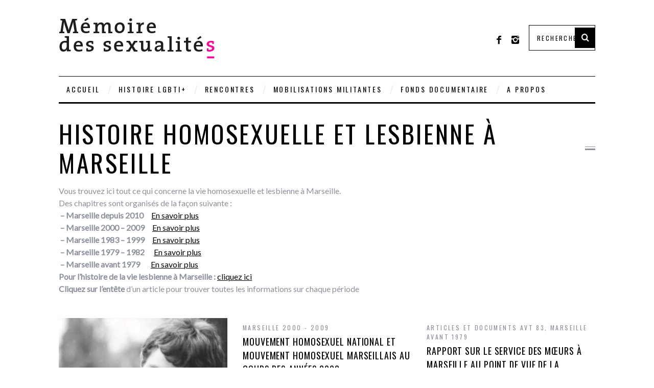

--- FILE ---
content_type: text/html; charset=UTF-8
request_url: https://www.memoire-sexualites.org/category/histoire-homosexuelle-a-marseille/
body_size: 13153
content:
<!DOCTYPE html>
<!--[if lt IE 9]><html lang="fr-FR" class="oldie"><![endif]-->
<!--[if (gte IE 9) | !(IE)]><!--><html lang="fr-FR" class="modern"><!--<![endif]-->
<head>
<meta charset="UTF-8" />
<meta name="viewport" content="width=device-width, initial-scale=1" />
<!--[if IE]><meta http-equiv='X-UA-Compatible' content='IE=edge,chrome=1'><![endif]-->

<link rel="shortcut icon" href="https://www.memoire-sexualites.org/wp-content/uploads/2015/02/favicon_memoire.png" />
<link rel="apple-touch-icon-precomposed" href="" />

<meta name='robots' content='index, follow, max-image-preview:large, max-snippet:-1, max-video-preview:-1' />

	<!-- This site is optimized with the Yoast SEO plugin v26.8 - https://yoast.com/product/yoast-seo-wordpress/ -->
	<title>Histoire homosexuelle et lesbienne à Marseille Archives - Mémoire des sexualités</title>
	<link rel="canonical" href="https://www.memoire-sexualites.org/category/histoire-homosexuelle-a-marseille/" />
	<link rel="next" href="https://www.memoire-sexualites.org/category/histoire-homosexuelle-a-marseille/page/2/" />
	<meta property="og:locale" content="fr_FR" />
	<meta property="og:type" content="article" />
	<meta property="og:title" content="Histoire homosexuelle et lesbienne à Marseille Archives - Mémoire des sexualités" />
	<meta property="og:description" content="Vous trouvez ici tout ce qui concerne la vie homosexuelle et lesbienne à Marseille. Des chapitres sont organisés de la façon suivante :  &#8211; Marseille depuis 2010     En savoir plus  &#8211; Marseille 2000 &#8211; 2009     En savoir plus  &#8211; Marseille 1983 &#8211; 1999     En savoir plus  &#8211; Marseille 1979 &#8211; 1982      En savoir plus  &#8211; Marseille avant 1979       En savoir plus Pour l&#8217;histoire de la vie lesbienne à Marseille : cliquez ici Cliquez sur l&#8217;entête d&#8217;un article pour trouver toutes les informations sur chaque période" />
	<meta property="og:url" content="https://www.memoire-sexualites.org/category/histoire-homosexuelle-a-marseille/" />
	<meta property="og:site_name" content="Mémoire des sexualités" />
	<script type="application/ld+json" class="yoast-schema-graph">{"@context":"https://schema.org","@graph":[{"@type":"CollectionPage","@id":"https://www.memoire-sexualites.org/category/histoire-homosexuelle-a-marseille/","url":"https://www.memoire-sexualites.org/category/histoire-homosexuelle-a-marseille/","name":"Histoire homosexuelle et lesbienne à Marseille Archives - Mémoire des sexualités","isPartOf":{"@id":"https://www.memoire-sexualites.org/#website"},"primaryImageOfPage":{"@id":"https://www.memoire-sexualites.org/category/histoire-homosexuelle-a-marseille/#primaryimage"},"image":{"@id":"https://www.memoire-sexualites.org/category/histoire-homosexuelle-a-marseille/#primaryimage"},"thumbnailUrl":"https://www.memoire-sexualites.org/wp-content/uploads/2026/01/Marco-Lemaire-4.jpg","breadcrumb":{"@id":"https://www.memoire-sexualites.org/category/histoire-homosexuelle-a-marseille/#breadcrumb"},"inLanguage":"fr-FR"},{"@type":"ImageObject","inLanguage":"fr-FR","@id":"https://www.memoire-sexualites.org/category/histoire-homosexuelle-a-marseille/#primaryimage","url":"https://www.memoire-sexualites.org/wp-content/uploads/2026/01/Marco-Lemaire-4.jpg","contentUrl":"https://www.memoire-sexualites.org/wp-content/uploads/2026/01/Marco-Lemaire-4.jpg","width":588,"height":414},{"@type":"BreadcrumbList","@id":"https://www.memoire-sexualites.org/category/histoire-homosexuelle-a-marseille/#breadcrumb","itemListElement":[{"@type":"ListItem","position":1,"name":"Accueil","item":"https://www.memoire-sexualites.org/"},{"@type":"ListItem","position":2,"name":"Histoire homosexuelle et lesbienne à Marseille"}]},{"@type":"WebSite","@id":"https://www.memoire-sexualites.org/#website","url":"https://www.memoire-sexualites.org/","name":"Mémoire des sexualités","description":"","potentialAction":[{"@type":"SearchAction","target":{"@type":"EntryPoint","urlTemplate":"https://www.memoire-sexualites.org/?s={search_term_string}"},"query-input":{"@type":"PropertyValueSpecification","valueRequired":true,"valueName":"search_term_string"}}],"inLanguage":"fr-FR"}]}</script>
	<!-- / Yoast SEO plugin. -->


<link rel='dns-prefetch' href='//fonts.googleapis.com' />
<link rel='preconnect' href='https://fonts.gstatic.com' crossorigin />
<link rel="alternate" type="application/rss+xml" title="Mémoire des sexualités &raquo; Flux" href="https://www.memoire-sexualites.org/feed/" />
<link rel="alternate" type="application/rss+xml" title="Mémoire des sexualités &raquo; Flux des commentaires" href="https://www.memoire-sexualites.org/comments/feed/" />
<link rel="alternate" type="application/rss+xml" title="Mémoire des sexualités &raquo; Flux de la catégorie Histoire homosexuelle et lesbienne à Marseille" href="https://www.memoire-sexualites.org/category/histoire-homosexuelle-a-marseille/feed/" />
<style id='wp-img-auto-sizes-contain-inline-css' type='text/css'>
img:is([sizes=auto i],[sizes^="auto," i]){contain-intrinsic-size:3000px 1500px}
/*# sourceURL=wp-img-auto-sizes-contain-inline-css */
</style>
<style id='wp-emoji-styles-inline-css' type='text/css'>

	img.wp-smiley, img.emoji {
		display: inline !important;
		border: none !important;
		box-shadow: none !important;
		height: 1em !important;
		width: 1em !important;
		margin: 0 0.07em !important;
		vertical-align: -0.1em !important;
		background: none !important;
		padding: 0 !important;
	}
/*# sourceURL=wp-emoji-styles-inline-css */
</style>
<link rel='stylesheet' id='wp-block-library-css' href='https://www.memoire-sexualites.org/wp-includes/css/dist/block-library/style.min.css?ver=6.9' type='text/css' media='all' />
<style id='wp-block-library-inline-css' type='text/css'>
/*wp_block_styles_on_demand_placeholder:69752dcedb556*/
/*# sourceURL=wp-block-library-inline-css */
</style>
<style id='classic-theme-styles-inline-css' type='text/css'>
/*! This file is auto-generated */
.wp-block-button__link{color:#fff;background-color:#32373c;border-radius:9999px;box-shadow:none;text-decoration:none;padding:calc(.667em + 2px) calc(1.333em + 2px);font-size:1.125em}.wp-block-file__button{background:#32373c;color:#fff;text-decoration:none}
/*# sourceURL=/wp-includes/css/classic-themes.min.css */
</style>
<link rel='stylesheet' id='responsive-lightbox-swipebox-css' href='https://www.memoire-sexualites.org/wp-content/plugins/responsive-lightbox/assets/swipebox/swipebox.min.css?ver=1.5.2' type='text/css' media='all' />
<link rel='stylesheet' id='most-important-css' href='https://www.memoire-sexualites.org/most_important.css?ver=6.9' type='text/css' media='all' />
<link rel='stylesheet' id='main-style-css' href='https://www.memoire-sexualites.org/wp-content/themes/simplemag-child/style.css?ver=6.9' type='text/css' media='all' />
<link rel="preload" as="style" href="https://fonts.googleapis.com/css?family=Oswald%7CLato&#038;display=swap&#038;ver=1756984024" /><link rel="stylesheet" href="https://fonts.googleapis.com/css?family=Oswald%7CLato&#038;display=swap&#038;ver=1756984024" media="print" onload="this.media='all'"><noscript><link rel="stylesheet" href="https://fonts.googleapis.com/css?family=Oswald%7CLato&#038;display=swap&#038;ver=1756984024" /></noscript><script type="text/javascript" src="https://www.memoire-sexualites.org/wp-content/plugins/enable-jquery-migrate-helper/js/jquery/jquery-1.12.4-wp.js?ver=1.12.4-wp" id="jquery-core-js"></script>
<script type="text/javascript" src="https://www.memoire-sexualites.org/wp-content/plugins/enable-jquery-migrate-helper/js/jquery-migrate/jquery-migrate-1.4.1-wp.js?ver=1.4.1-wp" id="jquery-migrate-js"></script>
<script type="text/javascript" src="https://www.memoire-sexualites.org/wp-content/plugins/responsive-lightbox/assets/dompurify/purify.min.js?ver=3.3.1" id="dompurify-js"></script>
<script type="text/javascript" id="responsive-lightbox-sanitizer-js-before">
/* <![CDATA[ */
window.RLG = window.RLG || {}; window.RLG.sanitizeAllowedHosts = ["youtube.com","www.youtube.com","youtu.be","vimeo.com","player.vimeo.com"];
//# sourceURL=responsive-lightbox-sanitizer-js-before
/* ]]> */
</script>
<script type="text/javascript" src="https://www.memoire-sexualites.org/wp-content/plugins/responsive-lightbox/js/sanitizer.js?ver=2.6.1" id="responsive-lightbox-sanitizer-js"></script>
<script type="text/javascript" src="https://www.memoire-sexualites.org/wp-content/plugins/responsive-lightbox/assets/swipebox/jquery.swipebox.min.js?ver=1.5.2" id="responsive-lightbox-swipebox-js"></script>
<script type="text/javascript" src="https://www.memoire-sexualites.org/wp-includes/js/underscore.min.js?ver=1.13.7" id="underscore-js"></script>
<script type="text/javascript" src="https://www.memoire-sexualites.org/wp-content/plugins/responsive-lightbox/assets/infinitescroll/infinite-scroll.pkgd.min.js?ver=4.0.1" id="responsive-lightbox-infinite-scroll-js"></script>
<script type="text/javascript" id="responsive-lightbox-js-before">
/* <![CDATA[ */
var rlArgs = {"script":"swipebox","selector":"lightbox","customEvents":"","activeGalleries":true,"animation":true,"hideCloseButtonOnMobile":false,"removeBarsOnMobile":false,"hideBars":true,"hideBarsDelay":5000,"videoMaxWidth":1080,"useSVG":true,"loopAtEnd":false,"woocommerce_gallery":false,"ajaxurl":"https:\/\/www.memoire-sexualites.org\/wp-admin\/admin-ajax.php","nonce":"075a6fc926","preview":false,"postId":21857,"scriptExtension":false};

//# sourceURL=responsive-lightbox-js-before
/* ]]> */
</script>
<script type="text/javascript" src="https://www.memoire-sexualites.org/wp-content/plugins/responsive-lightbox/js/front.js?ver=2.6.1" id="responsive-lightbox-js"></script>
<script type="text/javascript" src="https://www.memoire-sexualites.org/wp-content/themes/simplemag/js/jquery3-polyfill.js?ver=1.0" id="jquery3-polyfill-js"></script>
<link rel="https://api.w.org/" href="https://www.memoire-sexualites.org/wp-json/" /><link rel="alternate" title="JSON" type="application/json" href="https://www.memoire-sexualites.org/wp-json/wp/v2/categories/351" /><link rel="EditURI" type="application/rsd+xml" title="RSD" href="https://www.memoire-sexualites.org/xmlrpc.php?rsd" />
<meta name="generator" content="WordPress 6.9" />
<meta name="generator" content="Redux 4.5.10" /><style>#wp-admin-bar-jquery-migrate-menu { display: none !important; }</style><style type="text/css">
.main-menu > ul > li:hover > a {color:#333;}.secondary-menu ul > li:hover > a {color:#ff0099;}.main-menu > ul > .link-arrow > a:after{border-color:transparent transparent #ff0099;}.main-menu > ul > li > .sub-menu{border-top-color:#ff0099;}.modern .content-over-image figure:before{opacity:0.1;}.top-strip #searchform input, .top-strip #searchform button{color:#ffffff}.modern .content-over-image:hover figure:before{opacity:0.7;}.main-menu .sub-menu .sub-links a:after{background-color:#ffffff}.sidebar .widget{border-bottom:1px solid #000;}.footer-sidebar .widget_rss li:after,.footer-sidebar .widget_pages li a:after,.footer-sidebar .widget_nav_menu li a:after,.footer-sidebar .widget_categories ul li:after, .footer-sidebar .widget_recent_entries li:after,.footer-sidebar .widget_recent_comments li:after{background-color:#8c919b;}.footer-sidebar .widget_ti_latest_comments .comment-text:after{border-bottom-color:#242628;}.footer-sidebar .widget_ti_latest_comments .comment-text:before{border-bottom-color:#585b61;}.footer-sidebar .widget_ti_latest_comments .comment-text{border-color:#585b61;}
.sub-menu-columns .sub-menu .sub-links > .menu-item-has-children > a {color:#ff0099;}
.title-with-sep{background:url("https://www.memoire-sexualites.org/wp-content/themes/simplemag/images/section-header.png") repeat-x 0 50%;}
@media only screen and (min-width: 751px) {#gallery-carousel,#gallery-carousel .gallery-item{height:580px;}}
</style>
<!-- All in one Favicon 4.8 --><link rel="shortcut icon" href="https://www.memoire-sexualites.org/wp-content/uploads/2014/09/fav_rose.png" />
<link rel="icon" href="https://www.memoire-sexualites.org/wp-content/uploads/2014/09/fav_rose1.png" type="image/gif"/>
<link rel="icon" href="https://www.memoire-sexualites.org/wp-content/uploads/2014/09/fav_rose2.png" type="image/png"/>
<link rel="apple-touch-icon" href="https://www.memoire-sexualites.org/wp-content/uploads/2014/09/fav_rose3.png" />
			<!-- Easy Columns 2.1.1 by Pat Friedl http://www.patrickfriedl.com -->
			<link rel="stylesheet" href="https://www.memoire-sexualites.org/wp-content/plugins/easy-columns/css/easy-columns.css" type="text/css" media="screen, projection" />
					<style type="text/css" id="wp-custom-css">
			#masthead .header-search #searchform input[type="text"], #searchform input[type="text"] {
    color: #000 !important;
}		</style>
		<style id="ti_option-dynamic-css" title="dynamic-css" class="redux-options-output">h1, h2, h3, h4, h5, h6, .main-menu a, .secondary-menu a, .widget_pages, .widget_categories, .widget_nav_menu, .tagline, .sub-title, .entry-meta, .entry-note, .read-more, #submit, .ltr .single .entry-content > p:first-of-type:first-letter, input#s, .single-author-box .vcard, .comment-author, .comment-meta, .comment-reply-link, #respond label, .copyright, #wp-calendar tbody, .latest-reviews i, .score-box .total{font-family:Oswald;font-weight:normal;font-style:normal;}.title-with-sep, .title-with-bg, .classic-layout .entry-title, .posts-slider .entry-title{font-size:48px;}.main-menu > ul > li{font-size:14px;}body{font-family:Lato;font-weight:normal;font-style:normal;font-size:16px;}body, .site-content, .layout-full .title-with-sep .title, .layout-full .title-with-sep .entry-title{background-color:#fff;}.entry-image, .paging-navigation .current, .link-pages span, .score-line span, .entry-breakdown .item .score-line, .widget_ti_most_commented span, .all-news-link .read-more{background-color:#ff0099;}.paging-navigation .current, .widget span i, .score-line span i, .all-news-link .read-more{color:#000000;}#masthead, .main-menu-fixed{background-color:#ffffff;}.top-strip, .secondary-menu .sub-menu, .top-strip #searchform input[type="text"], .top-strip .social li ul{background-color:#000000;}.top-strip{border-bottom:0px solid #000;}.secondary-menu a{color:#ffffff;}.secondary-menu a:hover{color:#ff0099;}.secondary-menu li, .top-strip #searchform input[type="text"]{border-color:#333333;}.top-strip .social li a{color:#8c919b;}.main-menu,.sticky-active .main-menu-fixed{background-color:#ffffff;}.main-menu > ul > li > a{color:#000;}.main-menu > ul > li > a:hover{color:#333;}.main-menu > ul > li:after{color:#eeeeee;}.main-menu{border-top:1px solid #000;}.main-menu{border-bottom:3px solid #000;}.main-menu .sub-menu{border-top:0px solid #000;border-bottom:0px solid #000;border-left:0px solid #000;border-right:0px solid #000;}.main-menu .sub-menu,.main-menu .sub-menu-two-columns .sub-menu:before{background-color:#000000;}.sub-links li a{color:#ffffff;}.sub-links li a:hover{color:#ff0099;}.main-menu .sub-menu .sub-links a:after{background-color:#1e1e1e;}.main-menu .sub-menu:after{background-color:#242628;}.sub-posts li a{color:#ffffff;}.sub-posts li a:hover{color:#ff0099;}.modern .content-over-image figure:before{background-color:#000000;}.sidebar{border-top:1px solid #000;border-bottom:1px solid #000;border-left:1px solid #000;border-right:1px solid #000;}.slide-dock{background-color:#ffffff;}.slide-dock h3, .slide-dock a, .slide-dock p{color:#000000;}.footer-sidebar, .widget_ti_most_commented li a{background-color:#242628;}.footer-sidebar .widget h3{color:#ff0099;}.footer-sidebar{color:#8c919b;}.footer-sidebar .widget a{color:#8c919b;}.footer-sidebar .widget a:hover{color:#ff0099;}.widget-area-2, .widget-area-3, .footer-sidebar .widget{border-top:1px dotted #585b61;border-bottom:1px dotted #585b61;border-left:1px dotted #585b61;border-right:1px dotted #585b61;}.copyright{background-color:#222222;}.copyright, .copyright a{color:#8c919b;}</style>
</head>

<body class="archive category category-histoire-homosexuelle-a-marseille category-351 wp-theme-simplemag wp-child-theme-simplemag-child metaslider-plugin ltr text-left" itemscope itemtype="http://schema.org/WebPage">

    <div id="pageslide" class="st-menu st-effect">
    	<a href="#" id="close-pageslide"><i class="icomoon-remove-sign"></i></a>
    </div><!-- Sidebar in Mobile View -->
    
	    <section id="site" class="layout-full">
        <div class="site-content">
    
            <header id="masthead" role="banner" class="clearfix with-menu hide-strip top-strip-fixed" itemscope itemtype="http://schema.org/WPHeader">
                
                <div class="no-print top-strip">
                    <div class="wrapper clearfix">
            
                                                
                        <a href="#" id="open-pageslide" data-effect="st-effect"><i class="icomoon-menu"></i></a>
                        
                                            </div><!-- .wrapper -->
                </div><!-- .top-strip -->
                
                
                <div id="branding" class="animated">
                    <div class="wrapper">
                    
<div class="header header-search">

    <div class="inner">
        <div class="inner-cell">
        
            <a class="logo" href="https://www.memoire-sexualites.org/">
                <img src="https://www.memoire-sexualites.org/wp-content/uploads/2015/02/memoire_logo_nx_rose.png" alt="Mémoire des sexualités - " width="322" height="89" />
            </a><!-- Logo -->
            
                        <span class="tagline" itemprop="description"></span>
                    
     	</div>
        
		        <div class="inner-cell">
        	<ul class="social">
		<li><a href="#" class="icomoon-share social-share-link"></a>
			<ul><li><a href="https://www.facebook.com/M%C3%A9moire-des-sexualit%C3%A9s-Marseille-170711330529183" class="icomoon-facebook" target="_blank"></a></li><li><a href="https://www.instagram.com/memoiredessexualites/" class="icomoon-instagram" target="_blank"></a></li>		</ul>
		</li>
	</ul>        </div>
        		
		<div class="inner-cell search-form-cell">
			
<form method="get" id="searchform" action="https://www.memoire-sexualites.org/" role="search">
	<input type="text" name="s" id="s" value="Rechercher" onfocus="if(this.value=='Rechercher')this.value='';" onblur="if(this.value=='')this.value='Rechercher';" />
    <button type="submit">
    	<i class="icomoon-search"></i>
    </button>
</form>        </div>
    </div>

</div><!-- .header-search -->                    </div><!-- .wrapper -->
                </div><!-- #branding -->
                
				<div class="no-print animated main-menu-container"><nav class="wrapper main-menu" role="navigation" itemscope="itemscope" itemtype="http://schema.org/SiteNavigationElement"><ul id="menu-menu-1" class="menu"><li id="menu-item-36" class="menu-item menu-item-type-post_type menu-item-object-page menu-item-home"><a href="https://www.memoire-sexualites.org/">Accueil</a></li>
<li id="menu-item-855" class="menu-item menu-item-type-taxonomy menu-item-object-category menu-item-has-children"><a href="https://www.memoire-sexualites.org/category/accueil/chronologie-lgbt/">Histoire LGBTI+</a>
<ul class="sub-links">
	<li id="menu-item-8657" class="menu-item menu-item-type-taxonomy menu-item-object-category"><a href="https://www.memoire-sexualites.org/category/avant-les-annees-50/">Avant les années 50</a></li>
	<li id="menu-item-8659" class="menu-item menu-item-type-taxonomy menu-item-object-category"><a href="https://www.memoire-sexualites.org/category/des-annees-50-aux-annees-90/">Des années 50 aux années 90</a></li>
	<li id="menu-item-8658" class="menu-item menu-item-type-taxonomy menu-item-object-category"><a href="https://www.memoire-sexualites.org/category/les-annees-2000/">Années 2000 &#8211; 2019</a></li>
	<li id="menu-item-12484" class="menu-item menu-item-type-taxonomy menu-item-object-category"><a href="https://www.memoire-sexualites.org/category/les-annees-2020/">Les années 2020</a></li>
</ul>
</li>
<li id="menu-item-1532" class="menu-item menu-item-type-custom menu-item-object-custom menu-item-has-children"><a href="#">Rencontres</a>
<ul class="sub-links">
	<li id="menu-item-6655" class="menu-item menu-item-type-post_type menu-item-object-page"><a href="https://www.memoire-sexualites.org/presentation-rencontres/">Présentation des rencontres</a></li>
	<li id="menu-item-1540" class="menu-item menu-item-type-taxonomy menu-item-object-category menu-item-has-children"><a href="https://www.memoire-sexualites.org/category/debats-et-colloques/">Débats et Colloques</a>
	<ul class="sub-links">
		<li id="menu-item-2302" class="menu-item menu-item-type-taxonomy menu-item-object-category"><a href="https://www.memoire-sexualites.org/category/debats-et-colloques/debats-colloques/debats-89-94/">Débats 89-94</a></li>
		<li id="menu-item-2301" class="menu-item menu-item-type-taxonomy menu-item-object-category"><a href="https://www.memoire-sexualites.org/category/debats-et-colloques/debats-colloques/autres-debats/">Débats depuis 1994</a></li>
	</ul>
</li>
	<li id="menu-item-1534" class="menu-item menu-item-type-taxonomy menu-item-object-category"><a href="https://www.memoire-sexualites.org/category/salons-homosocialite-02-07/">Salons de l&#8217;homosocialité</a></li>
	<li id="menu-item-1535" class="menu-item menu-item-type-taxonomy menu-item-object-category"><a href="https://www.memoire-sexualites.org/category/forum-euromed-2013/">Forum euroméditerranéen 2013</a></li>
	<li id="menu-item-21079" class="menu-item menu-item-type-taxonomy menu-item-object-category"><a href="https://www.memoire-sexualites.org/category/debats-et-colloques/etats-generaux/">États Généraux LGBTI 1982-1995-2015</a></li>
</ul>
</li>
<li id="menu-item-6662" class="menu-item menu-item-type-post_type menu-item-object-page current-menu-ancestor current_page_ancestor menu-item-has-children"><a href="https://www.memoire-sexualites.org/implication-militante/">Mobilisations militantes</a>
<ul class="sub-links">
	<li id="menu-item-6663" class="menu-item menu-item-type-post_type menu-item-object-page menu-item-has-children"><a href="https://www.memoire-sexualites.org/presentation-mobilisation/">Présentation des mobilisations</a>
	<ul class="sub-links">
		<li id="menu-item-6664" class="menu-item menu-item-type-taxonomy menu-item-object-category menu-item-has-children"><a href="https://www.memoire-sexualites.org/category/les-actes-des-ueeh/">Les UEH et les UEEH</a>
		<ul class="sub-links">
			<li id="menu-item-6666" class="menu-item menu-item-type-taxonomy menu-item-object-category"><a href="https://www.memoire-sexualites.org/category/ueh-1979-1987/">Les UEH de Marseille de 1979 à 1987</a></li>
			<li id="menu-item-13956" class="menu-item menu-item-type-taxonomy menu-item-object-category"><a href="https://www.memoire-sexualites.org/category/les-ueeh-depuis-1999/">les UEEH depuis 1999</a></li>
		</ul>
</li>
	</ul>
</li>
	<li id="menu-item-6667" class="menu-item menu-item-type-taxonomy menu-item-object-category menu-item-has-children"><a href="https://www.memoire-sexualites.org/category/ceremonies-deportation/">Déportation homosexuelle</a>
	<ul class="sub-links">
		<li id="menu-item-14422" class="menu-item menu-item-type-taxonomy menu-item-object-category"><a href="https://www.memoire-sexualites.org/category/ceremonies-deportation/ceremonies-en-france/">Cérémonies en France</a></li>
		<li id="menu-item-13734" class="menu-item menu-item-type-taxonomy menu-item-object-category"><a href="https://www.memoire-sexualites.org/category/ceremonies-marseille/">Cérémonies Marseille</a></li>
	</ul>
</li>
	<li id="menu-item-7132" class="menu-item menu-item-type-taxonomy menu-item-object-category current-menu-ancestor current-menu-parent menu-item-has-children"><a href="https://www.memoire-sexualites.org/category/implication-militante/">Engagements militants</a>
	<ul class="sub-links">
		<li id="menu-item-7103" class="menu-item menu-item-type-taxonomy menu-item-object-category"><a href="https://www.memoire-sexualites.org/category/articles-et-doc/">Articles et documents</a></li>
		<li id="menu-item-7102" class="menu-item menu-item-type-taxonomy menu-item-object-category menu-item-has-children"><a href="https://www.memoire-sexualites.org/category/recherches/">Analyses et recherches</a>
		<ul class="sub-links">
			<li id="menu-item-9355" class="menu-item menu-item-type-taxonomy menu-item-object-category"><a href="https://www.memoire-sexualites.org/category/arcadie/">Arcadie</a></li>
			<li id="menu-item-9356" class="menu-item menu-item-type-taxonomy menu-item-object-category"><a href="https://www.memoire-sexualites.org/category/fhar/">FHAR (Front Homosexuel d&#8217;Action Révolutionnaire)</a></li>
			<li id="menu-item-9357" class="menu-item menu-item-type-taxonomy menu-item-object-category"><a href="https://www.memoire-sexualites.org/category/gai-pied/">Gai Pied</a></li>
			<li id="menu-item-9358" class="menu-item menu-item-type-taxonomy menu-item-object-category"><a href="https://www.memoire-sexualites.org/category/histoire-du-mouvement/">Histoire du mouvement homosexuel et lesbien</a></li>
			<li id="menu-item-7104" class="menu-item menu-item-type-taxonomy menu-item-object-category"><a href="https://www.memoire-sexualites.org/category/personnalites/">Personnalités</a></li>
			<li id="menu-item-9268" class="menu-item menu-item-type-taxonomy menu-item-object-category"><a href="https://www.memoire-sexualites.org/category/international/">International</a></li>
			<li id="menu-item-20013" class="menu-item menu-item-type-taxonomy menu-item-object-category"><a href="https://www.memoire-sexualites.org/category/lutte-contre-les-lgbtphobies/">LGBTphobies et mobilisations</a></li>
		</ul>
</li>
		<li id="menu-item-6671" class="menu-item menu-item-type-taxonomy menu-item-object-category menu-item-has-children"><a href="https://www.memoire-sexualites.org/category/activites-lgbt-france/">Activités LGBT France</a>
		<ul class="sub-links">
			<li id="menu-item-12823" class="menu-item menu-item-type-taxonomy menu-item-object-category"><a href="https://www.memoire-sexualites.org/category/centre-lgbt-paris-ile-de-france/">Centre LGBT Paris Ile de France</a></li>
			<li id="menu-item-12824" class="menu-item menu-item-type-taxonomy menu-item-object-category"><a href="https://www.memoire-sexualites.org/category/lgbt-lyon/">LGBT Lyon</a></li>
		</ul>
</li>
		<li id="menu-item-12293" class="menu-item menu-item-type-taxonomy menu-item-object-category current-menu-item"><a href="https://www.memoire-sexualites.org/category/histoire-homosexuelle-a-marseille/">Histoire homosexuelle et lesbienne à Marseille</a></li>
		<li id="menu-item-12294" class="menu-item menu-item-type-taxonomy menu-item-object-category"><a href="https://www.memoire-sexualites.org/category/aix-gardanne-bouches-du-rhone/">PACA hors Marseille</a></li>
	</ul>
</li>
</ul>
</li>
<li id="menu-item-6651" class="menu-item menu-item-type-post_type menu-item-object-page menu-item-has-children"><a href="https://www.memoire-sexualites.org/presentation-fonds-documentaire/">Fonds documentaire</a>
<ul class="sub-links">
	<li id="menu-item-6583" class="menu-item menu-item-type-taxonomy menu-item-object-category"><a href="https://www.memoire-sexualites.org/category/accueil/fond-documentaire/livre/">Livres</a></li>
	<li id="menu-item-8997" class="menu-item menu-item-type-taxonomy menu-item-object-category"><a href="https://www.memoire-sexualites.org/category/accueil/fond-documentaire/magazines/">Magazines</a></li>
	<li id="menu-item-1578" class="menu-item menu-item-type-taxonomy menu-item-object-category"><a href="https://www.memoire-sexualites.org/category/accueil/fond-documentaire/affiches/">Affiches</a></li>
	<li id="menu-item-1579" class="menu-item menu-item-type-taxonomy menu-item-object-category"><a href="https://www.memoire-sexualites.org/category/accueil/fond-documentaire/audio/">Enregistrements audios</a></li>
	<li id="menu-item-1580" class="menu-item menu-item-type-taxonomy menu-item-object-category"><a href="https://www.memoire-sexualites.org/category/accueil/fond-documentaire/films-et-documentaires/">Films et docs</a></li>
</ul>
</li>
<li id="menu-item-1479" class="menu-item menu-item-type-custom menu-item-object-custom menu-item-has-children"><a href="https://www.memoire-sexualites.org/lassociation/">A PROPOS</a>
<ul class="sub-links">
	<li id="menu-item-2324" class="menu-item menu-item-type-taxonomy menu-item-object-category"><a href="https://www.memoire-sexualites.org/category/accueil/a-propos-de-memoire/lassociation/memoire-sexualites/">Activités de Mémoire des Sexualités</a></li>
	<li id="menu-item-21747" class="menu-item menu-item-type-post_type menu-item-object-page"><a href="https://www.memoire-sexualites.org/agenda/">Planning des activités</a></li>
	<li id="menu-item-50" class="menu-item menu-item-type-post_type menu-item-object-page"><a href="https://www.memoire-sexualites.org/soutenir/lassociation/">L&#8217;association</a></li>
	<li id="menu-item-48" class="menu-item menu-item-type-post_type menu-item-object-page"><a href="https://www.memoire-sexualites.org/soutenir/">ACCOMPAGNER SON DEVELOPPEMENT</a></li>
	<li id="menu-item-404" class="menu-item menu-item-type-post_type menu-item-object-page"><a href="https://www.memoire-sexualites.org/liens/">Liens</a></li>
	<li id="menu-item-31" class="menu-item menu-item-type-post_type menu-item-object-page"><a href="https://www.memoire-sexualites.org/contact/">Contact</a></li>
	<li id="menu-item-8821" class="menu-item menu-item-type-post_type menu-item-object-page"><a href="https://www.memoire-sexualites.org/vos-commentaires-site-internet/">Vos commentaires sur ce site internet</a></li>
</ul>
</li>
</ul></nav></div>            
            </header><!-- #masthead -->
	<section id="content" role="main" class="clearfix animated">
    	<div class="wrapper">

		            
            <header class="entry-header page-header">
                <div class="title-with-sep page-title">
                    <h1 class="entry-title">
						                        Histoire homosexuelle et lesbienne à Marseille                        
                                            </h1>
                </div>
            </header>

                        <div class="cat-description">
                <p>Vous trouvez ici tout ce qui concerne la vie homosexuelle et lesbienne à Marseille.</p>
<p>Des chapitres sont organisés de la façon suivante :</p>
<p><strong> &#8211; Marseille depuis 2010     </strong><a href="https://www.memoire-sexualites.org/category/histoire-homosexuelle-a-marseille/marseille-de-2010/" target="_blank" rel="noopener">En savoir plus</a><strong><br />
</strong></p>
<p><strong> &#8211; Marseille 2000 &#8211; 2009   </strong>  <a href="https://www.memoire-sexualites.org/category/histoire-homosexuelle-a-marseille/marseille-depuis-2000/" target="_blank" rel="noopener">En savoir plus</a><strong><br />
</strong></p>
<p><strong> &#8211; Marseille 1983 &#8211; 1999     </strong><a href="https://www.memoire-sexualites.org/category/marseille/marseille-apres-87/" target="_blank" rel="noopener">E</a><a href="https://www.memoire-sexualites.org/category/marseille/marseille-apres-87/" target="_blank" rel="noopener">n savoir plus</a><strong><br />
</strong></p>
<p><strong> &#8211; Marseille 1979 &#8211; 1982    </strong>  <a href="https://www.memoire-sexualites.org/category/histoire-homosexuelle-a-marseille/marseille-ap-82/" target="_blank" rel="noopener">En savoir plus</a><strong><br />
</strong></p>
<p><strong> &#8211; Marseille avant 1979      </strong> <a href="https://www.memoire-sexualites.org/category/marseille-avant-1979/">En savoir plus</a><strong><br />
</strong></p>
<p><strong>Pour l&#8217;histoire de la vie lesbienne à Marseille :</strong> <a href="https://www.memoire-sexualites.org/category/marseille-lesbienne/">cliquez ici</a></p>
<p><strong>Cliquez sur l&#8217;entête</strong> d&#8217;un article pour trouver toutes les informations sur chaque période</p>
            </div>
                        
                        
			                    
                                        
                                        
                    <div class="grids masonry-layout entries">
                    
<article class="grid-4 post-21857 post type-post status-publish format-standard has-post-thumbnail hentry category-marseille-ap-82 category-militants" itemscope itemtype="http://schema.org/Article">

    <figure class="entry-image">
    	<a href="https://www.memoire-sexualites.org/marco-lemaire/">
			<img width="330" height="232" src="https://www.memoire-sexualites.org/wp-content/uploads/2026/01/Marco-Lemaire-4-330x232.jpg" class="attachment-masonry-size size-masonry-size wp-post-image" alt="" itemprop="image" decoding="async" fetchpriority="high" srcset="https://www.memoire-sexualites.org/wp-content/uploads/2026/01/Marco-Lemaire-4-330x232.jpg 330w, https://www.memoire-sexualites.org/wp-content/uploads/2026/01/Marco-Lemaire-4-300x211.jpg 300w, https://www.memoire-sexualites.org/wp-content/uploads/2026/01/Marco-Lemaire-4.jpg 588w" sizes="(max-width: 330px) 100vw, 330px" />    	</a>

            </figure>
        
    <header class="entry-header">
        <div class="entry-meta">
           <span class="entry-category"><a href="https://www.memoire-sexualites.org/category/histoire-homosexuelle-a-marseille/marseille-ap-82/" >Marseille 1979 - 1982</a>, <a href="https://www.memoire-sexualites.org/category/militants/" >Nos militant-es</a></span>        </div>
        <h2 class="entry-title" itemprop="headline">
            <a href="https://www.memoire-sexualites.org/marco-lemaire/">Marco Lemaire</a>
        </h2>
                    </header>
	    
        <div class="entry-summary" itemprop="text">
        <p>&nbsp; L’hommage de Marc Rousselet à Marco Lemaire ci-dessous est l’occasion d’évoquer le Marco Lemaire que nous avons connu à Marseille dans les premières&#8230;</p>
         
        	<a class="read-more-link" href="https://www.memoire-sexualites.org/marco-lemaire/">En savoir plus</a>
            </div>
        
</article>
<article class="grid-4 post-21679 post type-post status-publish format-standard hentry category-marseille-depuis-2000" itemscope itemtype="http://schema.org/Article">

    <figure class="entry-image">
    	<a href="https://www.memoire-sexualites.org/mouvement-homosexuel-national-et-mouvement-homosexuel-marseillais-au-cours-des-annees-2000/">
			    	</a>

            </figure>
        
    <header class="entry-header">
        <div class="entry-meta">
           <span class="entry-category"><a href="https://www.memoire-sexualites.org/category/histoire-homosexuelle-a-marseille/marseille-depuis-2000/" >Marseille 2000 - 2009</a></span>        </div>
        <h2 class="entry-title" itemprop="headline">
            <a href="https://www.memoire-sexualites.org/mouvement-homosexuel-national-et-mouvement-homosexuel-marseillais-au-cours-des-annees-2000/">Mouvement homosexuel national et mouvement homosexuel marseillais au cours des années 2000</a>
        </h2>
                    </header>
	    
        <div class="entry-summary" itemprop="text">
        <p>&nbsp; Les animateurs du mouvement homosexuel national ont-ils aidé au développement du mouvement homosexuel marseillais au cours des années 2000 ? Le décès de&#8230;</p>
         
        	<a class="read-more-link" href="https://www.memoire-sexualites.org/mouvement-homosexuel-national-et-mouvement-homosexuel-marseillais-au-cours-des-annees-2000/">En savoir plus</a>
            </div>
        
</article>
<article class="grid-4 post-21448 post type-post status-publish format-standard hentry category-articles-et-documents-avt-83 category-marseille-avant-1979" itemscope itemtype="http://schema.org/Article">

    <figure class="entry-image">
    	<a href="https://www.memoire-sexualites.org/rapport-sur-le-service-des-moeurs-a-marseille-au-point-de-vue-de-la-pederastie-1903/">
			    	</a>

            </figure>
        
    <header class="entry-header">
        <div class="entry-meta">
           <span class="entry-category"><a href="https://www.memoire-sexualites.org/category/articles-et-documents-avt-83/" >articles et documents avt 83</a>, <a href="https://www.memoire-sexualites.org/category/histoire-homosexuelle-a-marseille/marseille-avant-1979/" >Marseille avant 1979</a></span>        </div>
        <h2 class="entry-title" itemprop="headline">
            <a href="https://www.memoire-sexualites.org/rapport-sur-le-service-des-moeurs-a-marseille-au-point-de-vue-de-la-pederastie-1903/">Rapport sur le service des Mœurs à Marseille au point de vue de la pédérastie, 1903</a>
        </h2>
                    </header>
	    
        <div class="entry-summary" itemprop="text">
        <p>&nbsp; Ville de Marseille Commissariat Central de Police Cabinet Marseille, le 20 novembre 1903 Rapport sur le service des Mœurs à Marseille au point&#8230;</p>
         
        	<a class="read-more-link" href="https://www.memoire-sexualites.org/rapport-sur-le-service-des-moeurs-a-marseille-au-point-de-vue-de-la-pederastie-1903/">En savoir plus</a>
            </div>
        
</article>
<article class="grid-4 post-20439 post type-post status-publish format-standard hentry category-marseille-de-2010" itemscope itemtype="http://schema.org/Article">

    <figure class="entry-image">
    	<a href="https://www.memoire-sexualites.org/marseille-trop-puissante-portraits-de-militantes-feministes-et-lgbtqia/">
			<img src="https://www.memoire-sexualites.org/wp-content/uploads/2025/06/mazellier_marseille_couv-600x1017-1-177x300.jpg" class="wp-post-image" alt="Marseille trop puissante, portraits de militantes féministes et LGBTQIA+" />    	</a>

            </figure>
        
    <header class="entry-header">
        <div class="entry-meta">
           <span class="entry-category"><a href="https://www.memoire-sexualites.org/category/histoire-homosexuelle-a-marseille/marseille-de-2010/" >Marseille depuis 2010</a></span>        </div>
        <h2 class="entry-title" itemprop="headline">
            <a href="https://www.memoire-sexualites.org/marseille-trop-puissante-portraits-de-militantes-feministes-et-lgbtqia/">Marseille trop puissante, portraits de militantes féministes et LGBTQIA+</a>
        </h2>
                    </header>
	    
        <div class="entry-summary" itemprop="text">
        <p>&nbsp; Marseille trop puissante de Margaux Mazelier Paru en février 2024   Margaux Mazelier choisi d’interroger une vingtaine de femmes représentatives des luttes féminines&#8230;</p>
         
        	<a class="read-more-link" href="https://www.memoire-sexualites.org/marseille-trop-puissante-portraits-de-militantes-feministes-et-lgbtqia/">En savoir plus</a>
            </div>
        
</article>
<article class="grid-4 post-19431 post type-post status-publish format-standard hentry category-marseille-apres-87" itemscope itemtype="http://schema.org/Article">

    <figure class="entry-image">
    	<a href="https://www.memoire-sexualites.org/la-belle-histoire-du-chocolat-theatre/">
			<img src="https://www.memoire-sexualites.org/wp-content/uploads/2025/01/claude-prevot-2022.jpg" class="wp-post-image" alt="La belle histoire du Chocolat Théâtre" />    	</a>

            </figure>
        
    <header class="entry-header">
        <div class="entry-meta">
           <span class="entry-category"><a href="https://www.memoire-sexualites.org/category/histoire-homosexuelle-a-marseille/marseille-apres-87/" >Marseille 1983 - 1999</a></span>        </div>
        <h2 class="entry-title" itemprop="headline">
            <a href="https://www.memoire-sexualites.org/la-belle-histoire-du-chocolat-theatre/">La belle histoire du Chocolat Théâtre</a>
        </h2>
                    </header>
	    
        <div class="entry-summary" itemprop="text">
        <p>&nbsp; Claude Prévost, décédé le 18 août 2024 En savoir plus</p>
         
        	<a class="read-more-link" href="https://www.memoire-sexualites.org/la-belle-histoire-du-chocolat-theatre/">En savoir plus</a>
            </div>
        
</article>
<article class="grid-4 post-19423 post type-post status-publish format-standard hentry category-marseille-apres-87" itemscope itemtype="http://schema.org/Article">

    <figure class="entry-image">
    	<a href="https://www.memoire-sexualites.org/hommage-de-jean-pierre-leonetti-a-claude-prevost/">
			    	</a>

            </figure>
        
    <header class="entry-header">
        <div class="entry-meta">
           <span class="entry-category"><a href="https://www.memoire-sexualites.org/category/histoire-homosexuelle-a-marseille/marseille-apres-87/" >Marseille 1983 - 1999</a></span>        </div>
        <h2 class="entry-title" itemprop="headline">
            <a href="https://www.memoire-sexualites.org/hommage-de-jean-pierre-leonetti-a-claude-prevost/">Hommage de Jean-Pierre Léonetti à Claude Prévost</a>
        </h2>
                    </header>
	    
        <div class="entry-summary" itemprop="text">
        <p>  En savoir plus</p>
         
        	<a class="read-more-link" href="https://www.memoire-sexualites.org/hommage-de-jean-pierre-leonetti-a-claude-prevost/">En savoir plus</a>
            </div>
        
</article>
<article class="grid-4 post-19418 post type-post status-publish format-standard hentry category-marseille-avant-1979" itemscope itemtype="http://schema.org/Article">

    <figure class="entry-image">
    	<a href="https://www.memoire-sexualites.org/la-roulotte-rue-curiol-a-marseille/">
			<img src="https://www.memoire-sexualites.org/wp-content/uploads/2025/01/Lydia-et-Bejart-300x208.jpg" class="wp-post-image" alt="La Roulotte, rue Curiol à Marseille" />    	</a>

            </figure>
        
    <header class="entry-header">
        <div class="entry-meta">
           <span class="entry-category"><a href="https://www.memoire-sexualites.org/category/histoire-homosexuelle-a-marseille/marseille-avant-1979/" >Marseille avant 1979</a></span>        </div>
        <h2 class="entry-title" itemprop="headline">
            <a href="https://www.memoire-sexualites.org/la-roulotte-rue-curiol-a-marseille/">La Roulotte, rue Curiol à Marseille</a>
        </h2>
                    </header>
	    
        <div class="entry-summary" itemprop="text">
        <p> La Roulotte, rue Curiol à Marseille, années 1950-1960 Infos fournies par Gérard Mezières dans Arcadie n°234 de juin 1973 Complétées par Michel-Alain Girard en&#8230;</p>
         
        	<a class="read-more-link" href="https://www.memoire-sexualites.org/la-roulotte-rue-curiol-a-marseille/">En savoir plus</a>
            </div>
        
</article>
<article class="grid-4 post-19412 post type-post status-publish format-standard hentry category-marseille-avant-1979" itemscope itemtype="http://schema.org/Article">

    <figure class="entry-image">
    	<a href="https://www.memoire-sexualites.org/le-quartier-reserve-de-marseille-et-la-question-homosexuelle/">
			<img src="https://www.memoire-sexualites.org/wp-content/uploads/2025/01/Marseille-interdite-213x300.jpg" class="wp-post-image" alt="Le Quartier Réservé de Marseille et la question homosexuelle" />    	</a>

            </figure>
        
    <header class="entry-header">
        <div class="entry-meta">
           <span class="entry-category"><a href="https://www.memoire-sexualites.org/category/histoire-homosexuelle-a-marseille/marseille-avant-1979/" >Marseille avant 1979</a></span>        </div>
        <h2 class="entry-title" itemprop="headline">
            <a href="https://www.memoire-sexualites.org/le-quartier-reserve-de-marseille-et-la-question-homosexuelle/">Le Quartier Réservé de Marseille et la question homosexuelle</a>
        </h2>
                    </header>
	    
        <div class="entry-summary" itemprop="text">
        <p> Le quartier réservé de Marseille (1878 -1943) et la question homosexuelle Source : Marseille interdite 1878-1943, histoire du quartier réservé, de Martin Huc (mai 2024)&#8230;</p>
         
        	<a class="read-more-link" href="https://www.memoire-sexualites.org/le-quartier-reserve-de-marseille-et-la-question-homosexuelle/">En savoir plus</a>
            </div>
        
</article>
<article class="grid-4 post-19130 post type-post status-publish format-standard hentry category-marseille-ap-82" itemscope itemtype="http://schema.org/Article">

    <figure class="entry-image">
    	<a href="https://www.memoire-sexualites.org/le-journal-la-criee-et-la-creation-du-glh/">
			<img src="https://www.memoire-sexualites.org/wp-content/uploads/2024/12/La-Criee-Interview-du-Dr-Salem-16-juin-1976_page-0001-212x300.jpg" class="wp-post-image" alt="Le journal La Criée et la création du GLH" />    	</a>

            </figure>
        
    <header class="entry-header">
        <div class="entry-meta">
           <span class="entry-category"><a href="https://www.memoire-sexualites.org/category/histoire-homosexuelle-a-marseille/marseille-ap-82/" >Marseille 1979 - 1982</a></span>        </div>
        <h2 class="entry-title" itemprop="headline">
            <a href="https://www.memoire-sexualites.org/le-journal-la-criee-et-la-creation-du-glh/">Le journal La Criée et la création du GLH</a>
        </h2>
                    </header>
	    
        <div class="entry-summary" itemprop="text">
        <p> LA CRIÉE Juin 1974 &#8211; Juin 1976 Et la création du GLH de Marseille Si l’apparition du Groupe de Libération homosexuelle ce Marseille en&#8230;</p>
         
        	<a class="read-more-link" href="https://www.memoire-sexualites.org/le-journal-la-criee-et-la-creation-du-glh/">En savoir plus</a>
            </div>
        
</article>
<article class="grid-4 post-18621 post type-post status-publish format-standard hentry category-marseille-de-2010" itemscope itemtype="http://schema.org/Article">

    <figure class="entry-image">
    	<a href="https://www.memoire-sexualites.org/memoire-des-lieux-lgbt-marseille-mars-2024/">
			<img src="https://www.memoire-sexualites.org/wp-content/uploads/2024/06/les-3G-768x524-1-300x205.jpg" class="wp-post-image" alt="MÉMOIRE DES LIEUX LGBT MARSEILLE (mars 2024)" />    	</a>

            </figure>
        
    <header class="entry-header">
        <div class="entry-meta">
           <span class="entry-category"><a href="https://www.memoire-sexualites.org/category/histoire-homosexuelle-a-marseille/marseille-de-2010/" >Marseille depuis 2010</a></span>        </div>
        <h2 class="entry-title" itemprop="headline">
            <a href="https://www.memoire-sexualites.org/memoire-des-lieux-lgbt-marseille-mars-2024/">MÉMOIRE DES LIEUX LGBT MARSEILLE (mars 2024)</a>
        </h2>
                    </header>
	    
        <div class="entry-summary" itemprop="text">
        <p>MÉMOIRE DES LIEUX LGBT MARSEILLE (mars 2024) LIEUX (associations ou évènements) HISTOIRE Croque-fruit Alcazar Brûleur de Loups ARCADIE GLH La Criée allés Gambetta rue&#8230;</p>
         
        	<a class="read-more-link" href="https://www.memoire-sexualites.org/memoire-des-lieux-lgbt-marseille-mars-2024/">En savoir plus</a>
            </div>
        
</article>
<article class="grid-4 post-18612 post type-post status-publish format-standard hentry category-marseille-de-2010" itemscope itemtype="http://schema.org/Article">

    <figure class="entry-image">
    	<a href="https://www.memoire-sexualites.org/rencontre-des-anciens-du-glh-janvier-2024/">
			<img src="https://www.memoire-sexualites.org/wp-content/uploads/2024/06/glh-4-300x225.jpg" class="wp-post-image" alt="Rencontre des anciens du GLH janvier 2024" />    	</a>

            </figure>
        
    <header class="entry-header">
        <div class="entry-meta">
           <span class="entry-category"><a href="https://www.memoire-sexualites.org/category/histoire-homosexuelle-a-marseille/marseille-de-2010/" >Marseille depuis 2010</a></span>        </div>
        <h2 class="entry-title" itemprop="headline">
            <a href="https://www.memoire-sexualites.org/rencontre-des-anciens-du-glh-janvier-2024/">Rencontre des anciens du GLH janvier 2024</a>
        </h2>
                    </header>
	    
        <div class="entry-summary" itemprop="text">
        <p> 20-21 janvier 2024, à Marseille, une trentaine d’anciens du GLH (et amis) se retrouvent au Cap Brun, près de Toulon             Quelque 40 ans&#8230;</p>
         
        	<a class="read-more-link" href="https://www.memoire-sexualites.org/rencontre-des-anciens-du-glh-janvier-2024/">En savoir plus</a>
            </div>
        
</article>
<article class="grid-4 post-18585 post type-post status-publish format-standard hentry category-marseille-de-2010" itemscope itemtype="http://schema.org/Article">

    <figure class="entry-image">
    	<a href="https://www.memoire-sexualites.org/bernard-romieu/">
			<img src="https://www.memoire-sexualites.org/wp-content/uploads/2024/06/romieu-1-1.jpg" class="wp-post-image" alt="Bernard Romieu" />    	</a>

            </figure>
        
    <header class="entry-header">
        <div class="entry-meta">
           <span class="entry-category"><a href="https://www.memoire-sexualites.org/category/histoire-homosexuelle-a-marseille/marseille-de-2010/" >Marseille depuis 2010</a></span>        </div>
        <h2 class="entry-title" itemprop="headline">
            <a href="https://www.memoire-sexualites.org/bernard-romieu/">Bernard Romieu</a>
        </h2>
                    </header>
	    
        <div class="entry-summary" itemprop="text">
        <p> IN MEMORIAM BERNARD ROMIEU Décédé le 23 mars 2024 à 93 ans et demi &nbsp;   Les Invisibles : Sébastien Lifschitz en 2013 Des ascendances&#8230;</p>
         
        	<a class="read-more-link" href="https://www.memoire-sexualites.org/bernard-romieu/">En savoir plus</a>
            </div>
        
</article>
<article class="grid-4 post-18643 post type-post status-publish format-standard hentry category-aix-en-provence category-marseille-ap-82 category-militants" itemscope itemtype="http://schema.org/Article">

    <figure class="entry-image">
    	<a href="https://www.memoire-sexualites.org/les-mirabelles/">
			<img src="https://www.memoire-sexualites.org/wp-content/uploads/2024/06/Les-Mirabelles-Homophonies24-photo-300x155.jpg" class="wp-post-image" alt="Les Mirabelles" />    	</a>

            </figure>
        
    <header class="entry-header">
        <div class="entry-meta">
           <span class="entry-category"><a href="https://www.memoire-sexualites.org/category/aix-gardanne-bouches-du-rhone/aix-en-provence/" >Aix-en-Provence 76-81</a>, <a href="https://www.memoire-sexualites.org/category/histoire-homosexuelle-a-marseille/marseille-ap-82/" >Marseille 1979 - 1982</a>, <a href="https://www.memoire-sexualites.org/category/militants/" >Nos militant-es</a></span>        </div>
        <h2 class="entry-title" itemprop="headline">
            <a href="https://www.memoire-sexualites.org/les-mirabelles/">Les Mirabelles</a>
        </h2>
                    </header>
	    
        <div class="entry-summary" itemprop="text">
        <p> Les Mirabelles quelles sont elles ? (Homophonies octobre 1982) Les Mirabelles sont enfin de retour sur la scène parisienne après une trop longue absence&#8230;.</p>
         
        	<a class="read-more-link" href="https://www.memoire-sexualites.org/les-mirabelles/">En savoir plus</a>
            </div>
        
</article>
<article class="grid-4 post-17022 post type-post status-publish format-standard hentry category-marseille-de-2010" itemscope itemtype="http://schema.org/Article">

    <figure class="entry-image">
    	<a href="https://www.memoire-sexualites.org/gaudin-et-les-pedes/">
			    	</a>

            </figure>
        
    <header class="entry-header">
        <div class="entry-meta">
           <span class="entry-category"><a href="https://www.memoire-sexualites.org/category/histoire-homosexuelle-a-marseille/marseille-de-2010/" >Marseille depuis 2010</a></span>        </div>
        <h2 class="entry-title" itemprop="headline">
            <a href="https://www.memoire-sexualites.org/gaudin-et-les-pedes/">Gaudin et les pédés</a>
        </h2>
                    </header>
	    
        <div class="entry-summary" itemprop="text">
        <p> GAUDIN ET LES PéDéS : Vie politique et mobilisation associative homosexuelle à Marseille Y a-t-il un contexte politique sous-jacent à la vie associative homosexuelle ?&#8230;</p>
         
        	<a class="read-more-link" href="https://www.memoire-sexualites.org/gaudin-et-les-pedes/">En savoir plus</a>
            </div>
        
</article>
<article class="grid-4 post-16960 post type-post status-publish format-standard hentry category-marseille-de-2010" itemscope itemtype="http://schema.org/Article">

    <figure class="entry-image">
    	<a href="https://www.memoire-sexualites.org/essai-de-description-du-mouvement-militant-marseillais-1977-2021/">
			    	</a>

            </figure>
        
    <header class="entry-header">
        <div class="entry-meta">
           <span class="entry-category"><a href="https://www.memoire-sexualites.org/category/histoire-homosexuelle-a-marseille/marseille-de-2010/" >Marseille depuis 2010</a></span>        </div>
        <h2 class="entry-title" itemprop="headline">
            <a href="https://www.memoire-sexualites.org/essai-de-description-du-mouvement-militant-marseillais-1977-2021/">Essai de description du mouvement militant marseillais  1977-2021</a>
        </h2>
                    </header>
	    
        <div class="entry-summary" itemprop="text">
        <p> Essai de description du mouvement militant marseillais 1977-2021 « Pour faire un homme, … c’est long » dit la chanson ? Pour construire un mouvement social c’est&#8230;</p>
         
        	<a class="read-more-link" href="https://www.memoire-sexualites.org/essai-de-description-du-mouvement-militant-marseillais-1977-2021/">En savoir plus</a>
            </div>
        
</article>
<article class="grid-4 post-16215 post type-post status-publish format-standard has-post-thumbnail hentry category-marseille-apres-87" itemscope itemtype="http://schema.org/Article">

    <figure class="entry-image">
    	<a href="https://www.memoire-sexualites.org/le-chocolat-theatre-1985-2019/">
			<img width="330" height="247" src="https://www.memoire-sexualites.org/wp-content/uploads/2023/03/Gerard-Goyet-et-Claude-Prevost-330x247.jpg" class="attachment-masonry-size size-masonry-size wp-post-image" alt="" itemprop="image" decoding="async" srcset="https://www.memoire-sexualites.org/wp-content/uploads/2023/03/Gerard-Goyet-et-Claude-Prevost-330x247.jpg 330w, https://www.memoire-sexualites.org/wp-content/uploads/2023/03/Gerard-Goyet-et-Claude-Prevost-300x224.jpg 300w, https://www.memoire-sexualites.org/wp-content/uploads/2023/03/Gerard-Goyet-et-Claude-Prevost-1024x765.jpg 1024w, https://www.memoire-sexualites.org/wp-content/uploads/2023/03/Gerard-Goyet-et-Claude-Prevost-768x574.jpg 768w, https://www.memoire-sexualites.org/wp-content/uploads/2023/03/Gerard-Goyet-et-Claude-Prevost-690x515.jpg 690w, https://www.memoire-sexualites.org/wp-content/uploads/2023/03/Gerard-Goyet-et-Claude-Prevost-1050x784.jpg 1050w, https://www.memoire-sexualites.org/wp-content/uploads/2023/03/Gerard-Goyet-et-Claude-Prevost-776x580.jpg 776w, https://www.memoire-sexualites.org/wp-content/uploads/2023/03/Gerard-Goyet-et-Claude-Prevost.jpg 1166w" sizes="(max-width: 330px) 100vw, 330px" />    	</a>

            </figure>
        
    <header class="entry-header">
        <div class="entry-meta">
           <span class="entry-category"><a href="https://www.memoire-sexualites.org/category/histoire-homosexuelle-a-marseille/marseille-apres-87/" >Marseille 1983 - 1999</a></span>        </div>
        <h2 class="entry-title" itemprop="headline">
            <a href="https://www.memoire-sexualites.org/le-chocolat-theatre-1985-2019/">LE CHOCOLAT THEATRE 1985 &#8211; 2019</a>
        </h2>
                    </header>
	    
        <div class="entry-summary" itemprop="text">
        <p> LE CHOCOLAT THEATRE Gérard Goyet 1985-1989 – Claude Prévost 1989-2019 Gérard Goyet, rue de la Croix 1985-1989    Chocolat-Théâtre est créé le 14 mars&#8230;</p>
         
        	<a class="read-more-link" href="https://www.memoire-sexualites.org/le-chocolat-theatre-1985-2019/">En savoir plus</a>
            </div>
        
</article>
<article class="grid-4 post-16162 post type-post status-publish format-standard hentry category-marseille-ap-82" itemscope itemtype="http://schema.org/Article">

    <figure class="entry-image">
    	<a href="https://www.memoire-sexualites.org/glh-de-marseille-la-cene/">
			<img src="https://www.memoire-sexualites.org/wp-content/uploads/2023/03/la-cene-300x168.jpg" class="wp-post-image" alt="GLH de Marseille : La Cène" />    	</a>

            </figure>
        
    <header class="entry-header">
        <div class="entry-meta">
           <span class="entry-category"><a href="https://www.memoire-sexualites.org/category/histoire-homosexuelle-a-marseille/marseille-ap-82/" >Marseille 1979 - 1982</a></span>        </div>
        <h2 class="entry-title" itemprop="headline">
            <a href="https://www.memoire-sexualites.org/glh-de-marseille-la-cene/">GLH de Marseille : La Cène</a>
        </h2>
                    </header>
	    
        <div class="entry-summary" itemprop="text">
        <p> La Cène : les apôtres autour du chef charismatique GLH de Marseille 1978-1987 Le leader respecté : Jacques Fortin Les apôtres : Jean-Pierre Léonetti (Léon), Alain&#8230;</p>
         
        	<a class="read-more-link" href="https://www.memoire-sexualites.org/glh-de-marseille-la-cene/">En savoir plus</a>
            </div>
        
</article>
<article class="grid-4 post-16534 post type-post status-publish format-standard hentry category-marseille-ap-82" itemscope itemtype="http://schema.org/Article">

    <figure class="entry-image">
    	<a href="https://www.memoire-sexualites.org/raymond-martinez/">
			<img src="https://www.memoire-sexualites.org/wp-content/uploads/2023/04/photo1.jpg" class="wp-post-image" alt="Raymond Martinez" />    	</a>

            </figure>
        
    <header class="entry-header">
        <div class="entry-meta">
           <span class="entry-category"><a href="https://www.memoire-sexualites.org/category/histoire-homosexuelle-a-marseille/marseille-ap-82/" >Marseille 1979 - 1982</a></span>        </div>
        <h2 class="entry-title" itemprop="headline">
            <a href="https://www.memoire-sexualites.org/raymond-martinez/">Raymond Martinez</a>
        </h2>
                    </header>
	    
        <div class="entry-summary" itemprop="text">
        <p>Raymond Martinez, maitre verrier Raymond est un membre du GLH effervescent, dynamique, plein d’idées, souriant et optimiste. Il est né en 1944. Après des&#8230;</p>
         
        	<a class="read-more-link" href="https://www.memoire-sexualites.org/raymond-martinez/">En savoir plus</a>
            </div>
        
</article>
<article class="grid-4 post-15801 post type-post status-publish format-standard hentry category-histoire-homosexuelle-a-marseille" itemscope itemtype="http://schema.org/Article">

    <figure class="entry-image">
    	<a href="https://www.memoire-sexualites.org/30-ans-de-pride-a-marseille-1993-2023/">
			    	</a>

            </figure>
        
    <header class="entry-header">
        <div class="entry-meta">
           <span class="entry-category"><a href="https://www.memoire-sexualites.org/category/histoire-homosexuelle-a-marseille/" >Histoire homosexuelle et lesbienne à Marseille</a></span>        </div>
        <h2 class="entry-title" itemprop="headline">
            <a href="https://www.memoire-sexualites.org/30-ans-de-pride-a-marseille-1993-2023/">30 ans de Pride à Marseille 1993-2023</a>
        </h2>
                    </header>
	    
        <div class="entry-summary" itemprop="text">
        <p>Extraits du site internet de Mémoire des sexualités, voir la chronologie : https://www.memoire-sexualites.org/category/accueil/chronologie-lgbt/ &nbsp; &nbsp; 1992-1994 https://www.memoire-sexualites.org/annees-90/   Elément de contexte : au cours du premier&#8230;</p>
         
        	<a class="read-more-link" href="https://www.memoire-sexualites.org/30-ans-de-pride-a-marseille-1993-2023/">En savoir plus</a>
            </div>
        
</article>
<article class="grid-4 post-15374 post type-post status-publish format-standard hentry category-christian-de-leusse category-marseille-av-82" itemscope itemtype="http://schema.org/Article">

    <figure class="entry-image">
    	<a href="https://www.memoire-sexualites.org/oute-par-paris-match-en-1979/">
			<img src="https://www.memoire-sexualites.org/wp-content/uploads/2022/10/photo-paris-match-219x300.jpg" class="wp-post-image" alt="Outé par Paris Match en 1979" />    	</a>

            </figure>
        
    <header class="entry-header">
        <div class="entry-meta">
           <span class="entry-category"><a href="https://www.memoire-sexualites.org/category/christian-de-leusse/" >Christian de Leusse</a>, <a href="https://www.memoire-sexualites.org/category/histoire-homosexuelle-a-marseille/marseille-av-82/" >Marseille 1976-1982</a></span>        </div>
        <h2 class="entry-title" itemprop="headline">
            <a href="https://www.memoire-sexualites.org/oute-par-paris-match-en-1979/">Outé par Paris Match en 1979</a>
        </h2>
                    </header>
	    
        <div class="entry-summary" itemprop="text">
        <p>En juillet 1979, la première Université d’Eté Homosexuelle se tient à Marseille. Je suis pris en photo lors du bal de cette UEH, et&#8230;</p>
         
        	<a class="read-more-link" href="https://www.memoire-sexualites.org/oute-par-paris-match-en-1979/">En savoir plus</a>
            </div>
        
</article>                    </div>
                    
                    	<nav class="navigation paging-navigation" role="navigation">
		<div class="loop-pagination">
			<span aria-current="page" class="page-numbers current">1</span>
<a class="page-numbers" href="https://www.memoire-sexualites.org/category/histoire-homosexuelle-a-marseille/page/2/">2</a>
<span class="page-numbers dots">…</span>
<a class="page-numbers" href="https://www.memoire-sexualites.org/category/histoire-homosexuelle-a-marseille/page/5/">5</a>
<a class="next page-numbers" href="https://www.memoire-sexualites.org/category/histoire-homosexuelle-a-marseille/page/2/">Next</a>		</div>
	</nav><!-- .navigation -->
						
				    
		</div>
    </section><!-- #content -->


        <footer id="footer" class="no-print animated" role="contentinfo" itemscope="itemscope" itemtype="http://schema.org/WPFooter">

        	
            
<div class="footer-sidebar">
    <div id="supplementary" class="wrapper clearfix columns col-2">
                <div class="widget-area widget-area-1" role="complementary">
            <div id="text-2" class="widget widget_text"><h3>A PROPOS</h3>			<div class="textwidget"><p>L’association Mémoire des Sexualités met à disposition un fonds documentaire, organise débats publics et salons, et participe à la construction du mouvement militant LGBT. Mémoire des sexualités est membre du Réseau des Bibliothèques et Centres d&#8217;Archives LGBTQIA+ <a href="https://bigtata.org/" target="_blank" rel="noopener">Big Tata</a>.</p>
</div>
		</div>        </div><!-- #first .widget-area -->
            
                <div class="widget-area widget-area-2" role="complementary">
            <div id="search-4" class="widget widget_search"><h3>RECHERCHE</h3>
<form method="get" id="searchform" action="https://www.memoire-sexualites.org/" role="search">
	<input type="text" name="s" id="s" value="Rechercher" onfocus="if(this.value=='Rechercher')this.value='';" onblur="if(this.value=='')this.value='Rechercher';" />
    <button type="submit">
    	<i class="icomoon-search"></i>
    </button>
</form></div>        </div><!-- #second .widget-area -->
            
            </div><!-- #supplementary -->
</div>
            <div class="copyright">
                <div class="wrapper">
                	<div class="grids">
                        <div class="grid-10">
                            Copyright 2014-2025 Mémoire des Sexualités - <a href="https://www.memoire-sexualites.org/mentions-legales/">Mentions légales</a>                        </div>
                        <div class="grid-2">
                            <a href="#" class="back-top">Haut de page <i class="icomoon-chevron-up"></i></a>
                        </div>
                    </div>
                </div>
            </div>
            
        </footer><!-- #footer -->
    </div><!-- .site-content -->
</section><!-- #site -->
<script type="speculationrules">
{"prefetch":[{"source":"document","where":{"and":[{"href_matches":"/*"},{"not":{"href_matches":["/wp-*.php","/wp-admin/*","/wp-content/uploads/*","/wp-content/*","/wp-content/plugins/*","/wp-content/themes/simplemag-child/*","/wp-content/themes/simplemag/*","/*\\?(.+)"]}},{"not":{"selector_matches":"a[rel~=\"nofollow\"]"}},{"not":{"selector_matches":".no-prefetch, .no-prefetch a"}}]},"eagerness":"conservative"}]}
</script>
<script type="text/javascript" src="https://www.memoire-sexualites.org/wp-content/themes/simplemag/js/jquery.assets.js?ver=1.0" id="ti-assets-js"></script>
<script type="text/javascript" src="https://www.memoire-sexualites.org/wp-content/themes/simplemag/js/jquery.custom.js?ver=1.0" id="ti-custom-js"></script>
<script id="wp-emoji-settings" type="application/json">
{"baseUrl":"https://s.w.org/images/core/emoji/17.0.2/72x72/","ext":".png","svgUrl":"https://s.w.org/images/core/emoji/17.0.2/svg/","svgExt":".svg","source":{"concatemoji":"https://www.memoire-sexualites.org/wp-includes/js/wp-emoji-release.min.js?ver=6.9"}}
</script>
<script type="module">
/* <![CDATA[ */
/*! This file is auto-generated */
const a=JSON.parse(document.getElementById("wp-emoji-settings").textContent),o=(window._wpemojiSettings=a,"wpEmojiSettingsSupports"),s=["flag","emoji"];function i(e){try{var t={supportTests:e,timestamp:(new Date).valueOf()};sessionStorage.setItem(o,JSON.stringify(t))}catch(e){}}function c(e,t,n){e.clearRect(0,0,e.canvas.width,e.canvas.height),e.fillText(t,0,0);t=new Uint32Array(e.getImageData(0,0,e.canvas.width,e.canvas.height).data);e.clearRect(0,0,e.canvas.width,e.canvas.height),e.fillText(n,0,0);const a=new Uint32Array(e.getImageData(0,0,e.canvas.width,e.canvas.height).data);return t.every((e,t)=>e===a[t])}function p(e,t){e.clearRect(0,0,e.canvas.width,e.canvas.height),e.fillText(t,0,0);var n=e.getImageData(16,16,1,1);for(let e=0;e<n.data.length;e++)if(0!==n.data[e])return!1;return!0}function u(e,t,n,a){switch(t){case"flag":return n(e,"\ud83c\udff3\ufe0f\u200d\u26a7\ufe0f","\ud83c\udff3\ufe0f\u200b\u26a7\ufe0f")?!1:!n(e,"\ud83c\udde8\ud83c\uddf6","\ud83c\udde8\u200b\ud83c\uddf6")&&!n(e,"\ud83c\udff4\udb40\udc67\udb40\udc62\udb40\udc65\udb40\udc6e\udb40\udc67\udb40\udc7f","\ud83c\udff4\u200b\udb40\udc67\u200b\udb40\udc62\u200b\udb40\udc65\u200b\udb40\udc6e\u200b\udb40\udc67\u200b\udb40\udc7f");case"emoji":return!a(e,"\ud83e\u1fac8")}return!1}function f(e,t,n,a){let r;const o=(r="undefined"!=typeof WorkerGlobalScope&&self instanceof WorkerGlobalScope?new OffscreenCanvas(300,150):document.createElement("canvas")).getContext("2d",{willReadFrequently:!0}),s=(o.textBaseline="top",o.font="600 32px Arial",{});return e.forEach(e=>{s[e]=t(o,e,n,a)}),s}function r(e){var t=document.createElement("script");t.src=e,t.defer=!0,document.head.appendChild(t)}a.supports={everything:!0,everythingExceptFlag:!0},new Promise(t=>{let n=function(){try{var e=JSON.parse(sessionStorage.getItem(o));if("object"==typeof e&&"number"==typeof e.timestamp&&(new Date).valueOf()<e.timestamp+604800&&"object"==typeof e.supportTests)return e.supportTests}catch(e){}return null}();if(!n){if("undefined"!=typeof Worker&&"undefined"!=typeof OffscreenCanvas&&"undefined"!=typeof URL&&URL.createObjectURL&&"undefined"!=typeof Blob)try{var e="postMessage("+f.toString()+"("+[JSON.stringify(s),u.toString(),c.toString(),p.toString()].join(",")+"));",a=new Blob([e],{type:"text/javascript"});const r=new Worker(URL.createObjectURL(a),{name:"wpTestEmojiSupports"});return void(r.onmessage=e=>{i(n=e.data),r.terminate(),t(n)})}catch(e){}i(n=f(s,u,c,p))}t(n)}).then(e=>{for(const n in e)a.supports[n]=e[n],a.supports.everything=a.supports.everything&&a.supports[n],"flag"!==n&&(a.supports.everythingExceptFlag=a.supports.everythingExceptFlag&&a.supports[n]);var t;a.supports.everythingExceptFlag=a.supports.everythingExceptFlag&&!a.supports.flag,a.supports.everything||((t=a.source||{}).concatemoji?r(t.concatemoji):t.wpemoji&&t.twemoji&&(r(t.twemoji),r(t.wpemoji)))});
//# sourceURL=https://www.memoire-sexualites.org/wp-includes/js/wp-emoji-loader.min.js
/* ]]> */
</script>
</body>
</html>

--- FILE ---
content_type: text/javascript
request_url: https://www.memoire-sexualites.org/wp-content/themes/simplemag/js/jquery3-polyfill.js?ver=1.0
body_size: 175
content:
/**
 * ClaudeCode: Polyfill jQuery 3.x pour thème SimpleMag
 * Restaure les propriétés supprimées dans jQuery 3.0
 */
(function($) {
    // Restaurer $.fn.selector (supprimé en jQuery 3.0)
    if (typeof $.fn.selector === 'undefined') {
        var _init = $.fn.init;
        $.fn.init = function(selector, context, root) {
            var result = new _init(selector, context, root);
            result.selector = (typeof selector === 'string') ? selector : '';
            result.context = context || document;
            return result;
        };
        $.fn.init.prototype = $.fn;
    }

    // Restaurer $.fn.size() (supprimé en jQuery 3.0)
    if (typeof $.fn.size === 'undefined') {
        $.fn.size = function() {
            return this.length;
        };
    }

    // Restaurer $.fn.andSelf() (supprimé en jQuery 3.0)
    if (typeof $.fn.andSelf === 'undefined') {
        $.fn.andSelf = $.fn.addBack;
    }

    // Restaurer $.fn.bind() et $.fn.unbind() si nécessaire (dépréciés mais fonctionnent encore)
    // Ces méthodes existent toujours en jQuery 3.x mais sont dépréciées

})(jQuery);
